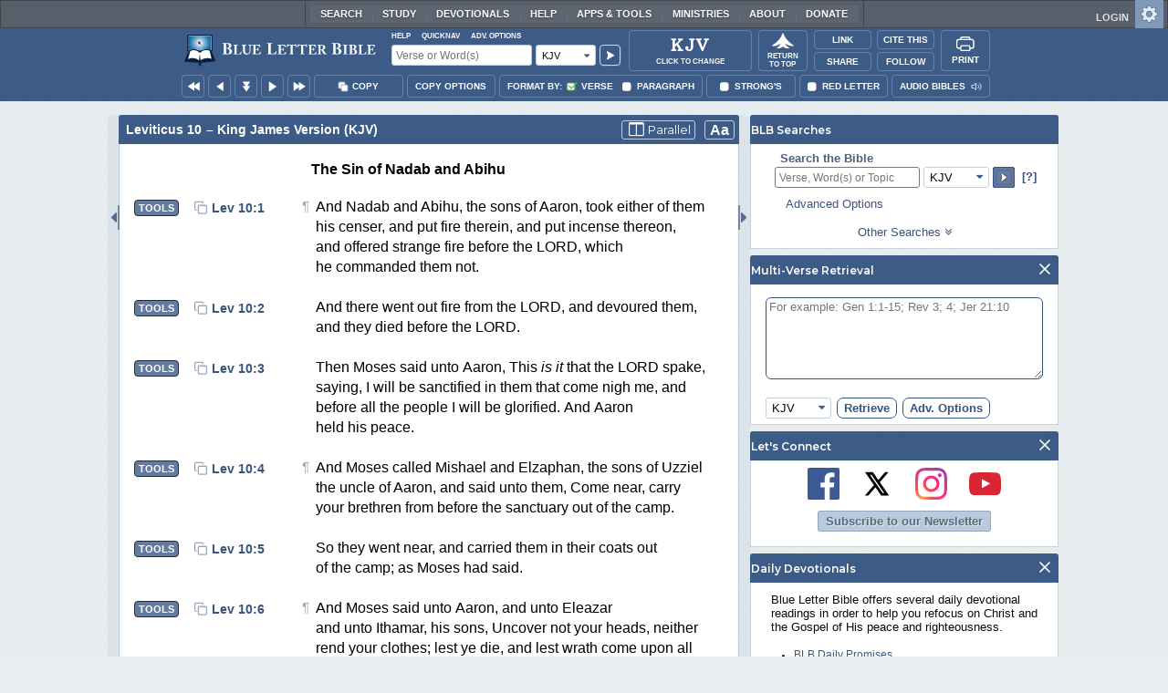

--- FILE ---
content_type: image/svg+xml
request_url: https://www.blueletterbible.org/assets/images/products/sm-logo_no-tag.svg
body_size: 3927
content:
<?xml version="1.0" encoding="utf-8"?>
<!-- Generator: Adobe Illustrator 23.0.6, SVG Export Plug-In . SVG Version: 6.00 Build 0)  -->
<svg version="1.1" id="Layer_1" xmlns="http://www.w3.org/2000/svg" xmlns:xlink="http://www.w3.org/1999/xlink" x="0px" y="0px"
	 viewBox="0 0 109 59" style="enable-background:new 0 0 109 59;" xml:space="preserve">
<style type="text/css">
	.st0{fill:#01639F;}
	.st1{fill:#D0EFFC;}
	.st2{fill:#444444;}
</style>
<path class="st0" d="M56.2,22.3L42,13.2v17.4l13.2,8.6v-9.7h-2.6v-2h2.6v-2.9h1.9v2.9h2.6v2h-2.6v9.8l13.2-8.6V13.2L56.2,22.3z"/>
<path class="st1" d="M68.8,11.5l-12.6,8.1l-12.5-8.1v1.2l12.6,8.1l12.6-8.1L68.8,11.5L68.8,11.5z"/>
<path class="st1" d="M67,10l-10.8,6.9L45.5,10v1.2l10.7,6.9L67,11.2V10z"/>
<path class="st2" d="M59.3,5.9v-2h-3.1h-3.1V6c0,1.4-0.4,2.9-0.7,3.3c2.3,1.2,3.5,5,3.6,6c0,0.1,0,0.1,0,0.1v-6
	c-0.2-0.1-0.3-0.3-0.3-0.5c0-0.3,0.3-0.6,0.6-0.6s0.6,0.3,0.6,0.6c0,0.2-0.2,0.4-0.3,0.5v5.9c0-0.1,0-0.1,0-0.1c0.1-1,1.3-4.8,3.6-6
	C59.7,8.8,59.3,7.3,59.3,5.9z"/>
<path class="st2" d="M56.2,3.5h3.1c0-0.6,0-1,0-1h-3.1h-3.1c0,0,0,0.4,0,1H56.2z"/>
<path class="st2" d="M6.7,42.9c-0.4,0-0.7,0-0.9,0c-1.1,0-1.8,0.2-2,1.1c-0.1,0.5,0.3,0.8,1,1.2l1.7,0.9c1.2,0.6,1.7,1.5,1.5,3.1
	C7.6,51.5,5.9,52,3.3,52c-0.5,0-2.1-0.1-3.3-0.5l0.5-2.8h2l-0.2,1.4c0.6,0.1,1.1,0.1,1.3,0.1c1.2,0,1.9-0.3,2.1-1
	c0.1-0.7-0.1-0.9-0.6-1.2l-1.8-1c-1.4-0.8-2.1-1.4-1.8-3c0.4-2.4,2-3,4.7-3c0.5,0,1.8,0.1,2.9,0.4l-0.5,2.7h-2L6.7,42.9z"/>
<path class="st2" d="M13.3,45.8c-0.1,0-0.2,0-0.4,0c-1.2,0-1.7,0.6-1.9,1.6l-0.2,1.1c-0.2,1,0,1.6,1.3,1.6c1,0,1.8-0.1,2.4-0.2
	l-0.3,1.7c-0.6,0.1-1.7,0.3-2.7,0.3c-0.4,0-0.9,0-1.3-0.1c-2.1-0.5-1.9-2-1.7-3L8.8,47c0.1-0.9,0.5-2.4,2.8-3
	c0.4-0.1,0.9-0.1,1.4-0.1c0.9,0,2,0.1,2.6,0.3l-0.5,2.6h-2L13.3,45.8z"/>
<path class="st2" d="M15.7,45.7l0.3-1.6h3l0.1,0.6c1-0.3,2-0.8,3-0.8l-0.3,2c-0.5,0-1.9,0-2.7,0.3l-0.7,4h1l-0.3,1.6h-1h-2.2h-1
	l0.3-1.6h1l0.8-4.5H15.7L15.7,45.7z"/>
<path class="st2" d="M26.2,44.1l-1.1,6.2h1l-0.3,1.6h-1h-2.2h-1l0.3-1.6h1l0.8-4.5h-1.1l0.3-1.6h3.3V44.1z M25.3,43.3
	c-0.8,0-1.2-0.1-1-1.1v-0.1c0.1-0.9,0.6-1.1,1.4-1.1s1.1,0.1,1,1.1v0.1C26.5,43.1,26.1,43.3,25.3,43.3z"/>
<path class="st2" d="M26.7,45.7l0.3-1.6h3v0.4c0.8-0.4,1.7-0.6,2.3-0.6c2.3,0,2.7,1.5,2.3,3.4l-0.2,1.5C34,51,32.7,52,30.9,52
	c-0.7,0-1.3-0.1-1.7-0.2L29,53.3h1l-0.3,1.6h-1h-2.2h-1l0.2-1.6h1l1.3-7.5L26.7,45.7L26.7,45.7z M29.4,50.1c0.4,0.1,0.7,0.1,1.2,0.1
	c0.9,0,1.4-0.2,1.6-1.4l0.3-1.7c0.2-1,0-1.4-1.1-1.4c-0.3,0-0.8,0.1-1.3,0.1L29.4,50.1z"/>
<path class="st2" d="M39.4,51.8c-0.6,0.1-1.2,0.1-1.6,0.1c-1.5,0-2.5-0.8-2.3-2.4l0.6-3.8H35l0.3-1.6h1.2l0.6-1.9H39l-0.3,1.9h2
	l-0.3,1.6h-2l-0.6,3.5c-0.1,0.5,0,0.9,0.6,0.9c0.3,0,0.7,0,1.3-0.1L39.4,51.8z"/>
<path class="st2" d="M49.4,50.2l-0.3,1.6h-2.8l-0.1-0.4c-0.8,0.4-1.6,0.5-2.2,0.5c-2.3,0-2.7-1-2.4-3l0.6-3.3h-1.1l0.3-1.6h3.4
	L44,48.4c-0.2,1-0.3,1.7,0.8,1.7c0.3,0,0.9-0.1,1.4-0.2l1-5.9h2.3l-1.1,6.2H49.4L49.4,50.2z"/>
<path class="st2" d="M50.7,45.7l0.3-1.6h3l0.1,0.6c1-0.3,2-0.8,3-0.8l-0.3,2c-0.5,0-1.9,0-2.7,0.3l-0.7,4h1L54,51.8h-1h-2.2h-1
	l0.3-1.6h1l0.8-4.5H50.7L50.7,45.7z"/>
<path class="st2" d="M58.7,48.6c-0.2,1.2,0.1,1.5,0.7,1.6c1,0.2,2.2,0.1,3.3-0.2l-0.3,1.7c-0.6,0.1-1.6,0.3-2.5,0.3
	c-2.8,0-3.9-0.8-3.3-4c0.6-3.4,2.1-4.1,4.4-4.1c2,0,3.2,0.7,2.8,3.3c0,0.4-0.2,0.8-0.3,1.4H58.7z M61.6,47.1c0.3-1,0-1.5-0.8-1.5
	l0,0c-0.7,0-1.3,0.2-1.7,1.5H61.6z"/>
<g>
	<path class="st0" d="M74.1,42.5h2.6l-1.8,9.4h-2.1l1.1-6L70.5,51H69l-1.4-5.1l-1.1,6h-2.1l1.8-9.4h2.6l1.6,5.6L74.1,42.5z"/>
	<path class="st0" d="M84,51.8l-0.3-1.6h-4l-0.9,1.6h-2.5l5.4-9.4h2.5l2.3,9.4C86.5,51.8,84,51.8,84,51.8z M80.7,48.3h2.6l-0.7-3.4
		L80.7,48.3z"/>
	<path class="st0" d="M96.6,47.4c-0.4,0.6-0.9,1.1-1.7,1.4l1.3,3h-2.7l-0.8-2.6l0,0H91l-0.5,2.6H88l1.8-9.4h4.1c1,0,1.8,0.2,2.4,0.7
		c0.5,0.4,0.8,1.1,0.8,1.9C97.2,46,97,46.7,96.6,47.4z M91.2,47.3H93c0.6,0,1-0.1,1.4-0.4c0.3-0.3,0.5-0.7,0.5-1.3
		c0-0.3-0.1-0.6-0.3-0.8c-0.2-0.2-0.5-0.3-0.9-0.3h-1.8L91.2,47.3z"/>
	<path class="st0" d="M108.6,42.5l-4.2,4l2.5,5.4h-2.8l-1.6-3.5l-1.6,1.5l-0.4,2h-2.4l1.8-9.4h2.4l-0.8,4l4.2-4H108.6z"/>
</g>
</svg>
